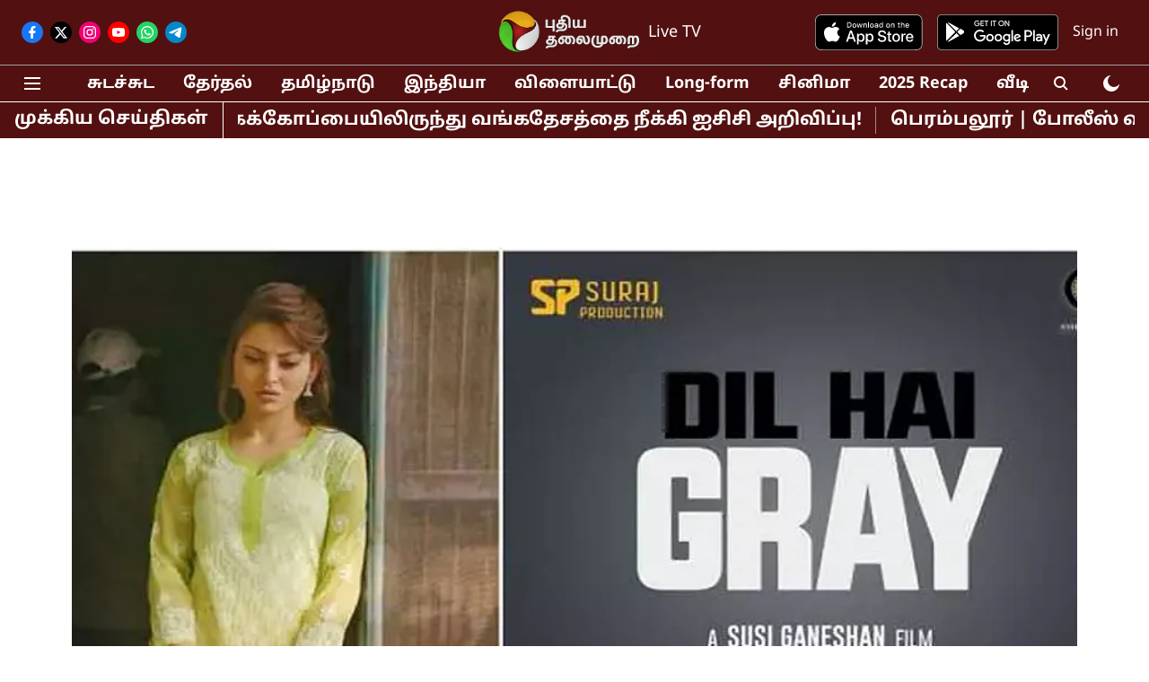

--- FILE ---
content_type: text/html; charset=utf-8
request_url: https://www.google.com/recaptcha/api2/aframe
body_size: 267
content:
<!DOCTYPE HTML><html><head><meta http-equiv="content-type" content="text/html; charset=UTF-8"></head><body><script nonce="cIBM41hIL2LzHA3PmVzbcA">/** Anti-fraud and anti-abuse applications only. See google.com/recaptcha */ try{var clients={'sodar':'https://pagead2.googlesyndication.com/pagead/sodar?'};window.addEventListener("message",function(a){try{if(a.source===window.parent){var b=JSON.parse(a.data);var c=clients[b['id']];if(c){var d=document.createElement('img');d.src=c+b['params']+'&rc='+(localStorage.getItem("rc::a")?sessionStorage.getItem("rc::b"):"");window.document.body.appendChild(d);sessionStorage.setItem("rc::e",parseInt(sessionStorage.getItem("rc::e")||0)+1);localStorage.setItem("rc::h",'1769276338239');}}}catch(b){}});window.parent.postMessage("_grecaptcha_ready", "*");}catch(b){}</script></body></html>

--- FILE ---
content_type: application/javascript; charset=utf-8
request_url: https://fundingchoicesmessages.google.com/f/AGSKWxVcrO-wYh3cpF6759ZXsKO1W1hJnoBiiQSJaxdqj4nC_MOQvvoJb9oNffkMvBmKdBe7gTdQsw0pr3GLbO7G8B_c_IEU1IRAvqSFJYI8L6Y3d3bLpGuxkGFaWfNAFSffSubGGMuwI7eGZ4LwmeR30O1GUKrPYNxLPttMs1Vd0bPmHseRlL4u3Qd5ibKn/_/468x60_/advice-ads..net/ad__home_ad_/zagcookie_
body_size: -1288
content:
window['6ab1a4d6-8949-4990-b7ac-6f8eb0caf799'] = true;